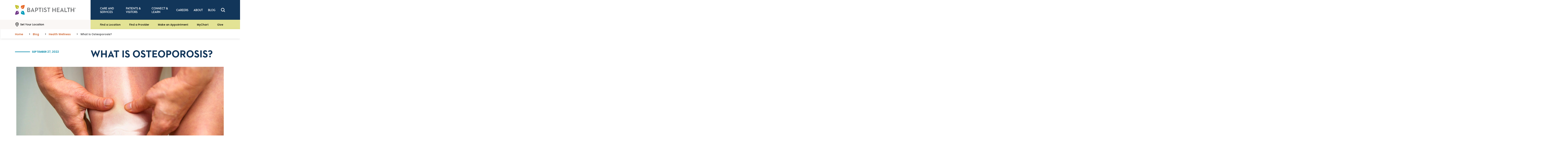

--- FILE ---
content_type: text/html;charset=utf-8
request_url: https://pnapi.invoca.net/2081/na.json
body_size: 114
content:
{"invocaId":"i-0dfb1775-9930-4239-9dcc-f6fa63dda76f","message":"shared params updated"}

--- FILE ---
content_type: text/html;charset=utf-8
request_url: https://pnapi.invoca.net/2081/na.json
body_size: 114
content:
{"invocaId":"i-0dfb1775-9930-4239-9dcc-f6fa63dda76f","message":"shared params updated"}